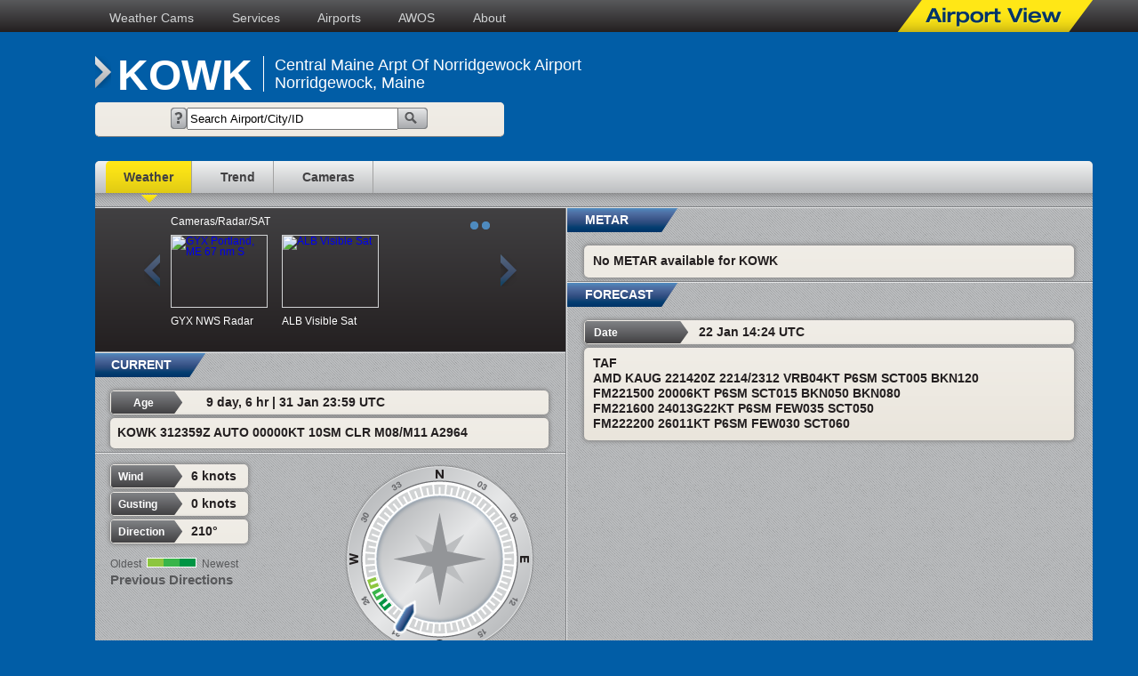

--- FILE ---
content_type: text/html
request_url: https://www.airportview.net/weather/OWK
body_size: 4247
content:
<!doctype html>
<html lang="en">

<head>
<!-- Global site tag (gtag.js) - Google Analytics -->
<script async src="https://www.googletagmanager.com/gtag/js?id=UA-5136581-1"></script>
<script>
  window.dataLayer = window.dataLayer || [];
  function gtag(){dataLayer.push(arguments);}
  gtag('js', new Date());

  gtag('config', 'UA-5136581-1');
</script>
  <title>Central Maine Arpt Of Norridgewock Airport, Norridgewock, Maine Weather - AirportView.net Directory</title>
  <meta charset=utf-8>
  <meta name="keywords" content="Central Maine Arpt Of Norridgewock Airport, Maine weather, aviation weather, wx, wx camera, AWOS phone number, flight plan, pilot, navigation, airport, weathercam, video, aviation">
  <meta name="description" content="Central Maine Arpt Of Norridgewock Airport, Norridgewock, ME aviation weather reports, airport information, AWOS phone numbers, current wx images, 5-minute METAR reports from AWOS around the world on AirportView.net.">
  <meta name="robots" content="INDEX,FOLLOW">
  <meta name="viewport" content="width=device-width, initial-scale=1.0">
<meta name="ICBM" content="44.7155, -69.866472222222">
<meta name="DC.title" content="KOWK Norridgewock, Maine Weather Briefing at Central Maine Arpt Of Norridgewock">
  <link rel="icon" type="image/x-icon" href="/images/favicon.ico?rev=2">
  <link rel="apple-touch-icon" href="/images/apple-touch-icon.png">
  <link rel="apple-touch-icon" href="/images/apple-touch-icon-precomposed.png">
  <link rel="apple-touch-icon" sizes="57x57" href="/images/apple-touch-icon-57x57.png">
  <link rel="apple-touch-icon" sizes="60x60" href="/images/apple-touch-icon-60x60.png">
  <link rel="apple-touch-icon" sizes="72x72" href="/images/apple-touch-icon-72x72.png">
  <link rel="apple-touch-icon" sizes="76x76" href="/images/apple-touch-icon-76x76.png">
  <link rel="apple-touch-icon" sizes="114x114" href="/images/apple-touch-icon-114x114.png">
  <link rel="apple-touch-icon" sizes="120x120" href="/images/apple-touch-icon-120x120.png">
  <link rel="apple-touch-icon" sizes="144x144" href="/images/apple-touch-icon-144x144.png">
  <link rel="apple-touch-icon" sizes="152x152" href="/images/apple-touch-icon-152x152.png">
  <link rel="apple-touch-icon" sizes="180x180" href="/images/apple-touch-icon-180x180.png">
  <link rel="icon" type="image/png" sizes="192x192"  href="/images/android-icon-192x192.png">
  <link rel="icon" type="image/png" sizes="32x32" href="/images/favicon-32x32.png">
  <link rel="icon" type="image/png" sizes="96x96" href="/images/favicon-96x96.png">
  <link rel="icon" type="image/png" sizes="16x16" href="/images/favicon-16x16.png">
  <link rel="manifest" href="/images/manifest.json">
  <meta name="msapplication-TileColor" content="#ffffff">
  <meta name="msapplication-TileImage" content="/images/ms-icon-144x144.png">
  <meta name="theme-color" content="#ffffff">
  <link href="/styles/av-responsive-styles.css?v=101" type="text/css" rel="stylesheet">
  <link href="/styles/jsslide_av2013.css" type="text/css" rel="stylesheet">
  <!--[if lt IE 9]>
	<script type="text/javascript" src="js/css3-mediaqueries.js"></script>
  <![endif]-->
	<script src="https://code.jquery.com/jquery-3.7.1.js" integrity="sha256-eKhayi8LEQwp4NKxN+CfCh+3qOVUtJn3QNZ0TciWLP4=" crossorigin="anonymous"></script>
  <script type="text/javascript" src="/js/base.js"></script>
  <script type="text/javascript" src="/js/misc.js"></script>
</head>

<body>
<div id="page_wrapper">
<div id="outer_wrapper">
<div id="content_wrapper_new">
<div id="nav1">
<ul>
  <li><a href="/" title="Weather web cameras at Airport View">Weather Cams</a>
</li>
  <li><a href="/services/services.php" title="Our Growing Portfolio of Airport View Services">Services</a>
</li>
  <li><a href="/directory-search.php" title="Airport Facility Directory (AFD) Pre-flight briefings">Airports</a>
</li>
  <li><a href="/awos.php" title="AWOS Finder - AWOS stations, METARs, weather access">AWOS</a>
</li>
  <li><a href="/about.php" title="About Airport View">About</a>
</li>
</ul>
<img class="logo"  src="/images/airport-view.png" alt="Airport View" title="Airport View">
</div>
<div id="header" class="clearfix">
<div id="apt_name" class="apt_name">
<img class="arrow"  src="/images/airport-arrow.png" alt="Airport Arrow" title="Airport Arrow">
  <h1>KOWK</h1>
  <h1 class="airport_name">Central Maine Arpt Of Norridgewock Airport<br>Norridgewock, Maine</h1>
</div>
<div id="search_box" class="search_box">
<div id="search" class="search">
<form name="airport" method="post" action="/directory-search.php">
  <img  src="/images/question-mark.png" alt="Search for airports by entering all or part of the airport FAA/ICAO identifier, airport name or city" title="Search for airports by entering all or part of the airport FAA/ICAO identifier, airport name or city"><input type="text" name="apt" value="Search Airport/City/ID" maxlength="42" id="aptsearch" onfocus="clearfield('aptsearch', 'Search Airport/City/ID')" onblur="resetfield('aptsearch', 'Search Airport/City/ID');" />
  <button type="submit" name="Search" class="custombutton"><img src="/images/magnifying-button.png" alt="Search"></button>

</form>
</div>
</div>
<script type="application/ld+json">
{
  "@context": "http://schema.org",
  "@type": "WebPage",
  "name": "Central Maine Arpt Of Norridgewock Airport",
  "url": "//www.airportview.net/weather/OWK",
  "potentialAction": {
	"@type": "SearchAction",
	"target": {
		"@type": "EntryPoint",
		"urlTemplate": "//www.airportview.net/directory-search.php?apt={apt}"
	}
  }
}
</script>
<script type="application/ld+json">
{
  "@context": "http://schema.org",
  "@type": "Airport",
  "name": "Central Maine Arpt Of Norridgewock Airport",
  "icaoCode": "KOWK",
  "identifier": "OWK",
  "address": { "@type": "PostalAddress",
	"addressLocality": "Norridgewock",
	"addressRegion": "Maine"
  },
  "additionalProperty": { "@type": "PropertyValue",
	"name": "AWOS",
	"value": "KOWK"
  }
}
</script>
<script type="application/ld+json">
{
  "@context": "http://schema.org",
  "@type": "Place",
  "name": "AWOS",
  "identifier": "KOWK",
  "address": { "@type": "PostalAddress",
	"addressLocality": "Norridgewock",
	"addressRegion": "ME"
  },
  "additionalProperty": { "@type": "PropertyValue",
	"name": "AWOS Frequency",
	"value": "122.8"
  }
}
</script>
<script type="application/ld+json">
{
  "@context": "http://schema.org",
  "@type": "BreadcrumbList",
  "@id": "//www.airportview.net",
  "itemListElement":
  [	{
		"@type": "ListItem",
		"position": 1,
		"item":
		{
		"@id": "//www.airportview.net/",
		"name": "Weather Cams"
		}
	},
	{
		"@type": "ListItem",
		"position": 2,
		"item":
		{
		"@id": "//www.airportview.net/users/services.php",
		"name": "Services"
		}
	},
	{
		"@type": "ListItem",
		"position": 3,
		"item":
		{
		"@id": "//www.airportview.net/directory-search.php",
		"name": "Airports"
		}
	},
	{
		"@type": "ListItem",
		"position": 4,
		"item":
		{
		"@id": "//www.airportview.net/awos.php",
		"name": "AWOS"
		}
	},
	{
		"@type": "ListItem",
		"position": 5,
		"item":
		{
		"@id": "//www.airportview.net/about.php",
		"name": "About"
		}
	}
  ]
}
</script>
<script type="application/ld+json">
{
  "@context": "http://schema.org",
  "@type": "BreadcrumbList",
  "@id": "//www.airportview.net/weather/OWK",
  "itemListElement":
  [	{
		"@type": "ListItem",
		"position": 1,
		"item":
		{
		"@id": "/weather/KOWK",
		"name": "Weather"
		}
	},
	{
		"@type": "ListItem",
		"position": 2,
		"item":
		{
		"@id": "/brief-trend.php?fiid=KOWK",
		"name": "Trend"
		}
	},
	{
		"@type": "ListItem",
		"position": 3,
		"item":
		{
		"@id": "/brief-camera.php?fiid=KOWK",
		"name": "Cameras"
		}
	}
  ]
}
</script>
</div>
<div id="nav_and_content_wrapper">
<div id="nav2">
<ul>
  <li class="current"><a href="/weather/KOWK" title="Weather">Weather</a>
</li>
  <li><a href="/brief-trend.php?fiid=KOWK" title="Trend">Trend</a>
</li>
  <li><a href="/brief-camera.php?fiid=KOWK" title="Cameras">Cameras</a>
</li>
</ul>
</div>
<div id="main_content" class="clearfix">
<div id="left_col" class="clearfix">
<div class="section_slider clearfix">
<div class="slider">
  <h5 class="slider_title">Cameras/Radar/SAT</h5>
<div class="slider_buttons"></div>
<div class="slider_prev"></div>
<div class="slider_frame">
<div class="slider_items">
<div id="GYX NWS Radar" class="slider_item">
<a href="http://radar.weather.gov/radar_lite.php?product=NCR&loop=no&rid=GYX" target="_blank">
<img  src="/wx/radar/usa/gyx/current_image.jpg" alt="GYX Portland, ME 67 nm S" title="GYX Portland, ME 67 nm S" width="107" height="">
</a>
GYX NWS Radar</div>
<div id="ALB Visible Sat" class="slider_item">
<a href="http://aviationweather.gov/satellite/plot?region=ALB" target="_blank">
<img  src="/wx/satellite/usa/alb/current_image.jpg" alt="ALB Visible Sat" title="ALB Visible Sat" width="107" height="">
</a>
ALB Visible Sat</div>
</div>
</div>
<div class="slider_next"></div>
</div>
</div>
<div id="current" class="section clearfix">
  <h2>CURRENT</h2>
<div class="data_long">
  <h4>Age</h4>
<p>9 day, 6 hr | 31 Jan 23:59 UTC</p>
</div>
<p class="full_width_data">KOWK 312359Z AUTO 00000KT 10SM CLR M08/M11 A2964</p>
</div>
<div id="wind_ind" class="section_wind_gauge section clearfix">
<div class="graphic_wind_gauge">
<div id="wind_gauge_holder">
<img  src="/images/compass.png" alt="KOWK wind indicator" title="KOWK wind indicator">
<div id="wind_gauge_ind1"></div>
<div id="wind_gauge_ind2"></div>
<div id="wind_gauge_ind3"></div>
<div id="wind_gauge_ind4"></div>
</div>
</div>

<style type="text/css">
	#wind_gauge_ind1 {
		-webkit-transform:rotate(120deg);
		-ms-transform:rotate(120deg);
		transform:rotate(120deg)
	}
	#wind_gauge_ind2 {
		-webkit-transform:rotate(160deg);
		-ms-transform:rotate(160deg);
		transform:rotate(160deg)
	}
	#wind_gauge_ind3 {
		-webkit-transform:rotate(150deg);
		-ms-transform:rotate(150deg);
		transform:rotate(150deg)
	}
	#wind_gauge_ind4 {
		-webkit-transform:rotate(140deg);
		-ms-transform:rotate(140deg);
		transform:rotate(140deg)
	}
</style>

<div class="wind_group">
<div class="data_short">
  <h4>Wind</h4>
<p>6 knots</p>
</div>
<div class="data_short">
  <h4>Gusting</h4>
<p>0 knots</p>
</div>
<div class="data_short">
  <h4>Direction</h4>
<p>210&deg;</p>
</div>
<div class="wind_legend">
Oldest<img class="wind_bar"  src="/images/previous-3.png" alt="Previous Directions" title="Previous Directions">Newest<p>Previous Directions</p>
</div>
</div>
</div>
<div id="awos" class="section clearfix">
  <h2>KOWK AWOS</h2>
<div class="data_long">
  <h3 class="long">AWOS Phone Number</h3>
<p>&nbsp;</p>
</div>
<div class="data_long">
  <h3 class="long">AWOS Frequency</h3>
<p>122.8 MHz</p>
</div>
</div>
</div>
<div id="right_col" class="clearfix">
<div id="metar" class="section clearfix">
  <h2>METAR</h2>
<p class="full_width_data">No METAR available for KOWK</p>
</div>
<div id="forecast" class="section clearfix">
  <h2>FORECAST</h2>
<div class="data_long">
  <h3>Date</h3>
<p>22 Jan 14:24 UTC</p>
</div>
<p class="full_width_data">TAF<br>
AMD KAUG 221420Z 2214/2312 VRB04KT P6SM SCT005 BKN120<br>
FM221500 20006KT P6SM SCT015 BKN050 BKN080<br>
FM221600 24013G22KT P6SM FEW035 SCT050<br>
FM222200 26011KT P6SM FEW030 SCT060<br>
</p>
</div>
</div><!-- end right_col clearfix -->

<div id="merge_col_bottom" class="section clearfix">
  <h2 class="long">Aviation - GA NEWS</h2>
<ul class="full_width_data rss-headlines">
<li><a href="https://generalaviationnews.com/2024/02/05/foreflight-launches-voyager-app-for-apple-vision-pro/" target="_blank">ForeFlight launches Voyager app for Apple Vision Pro</a><span class="rss-date"> - February 5th, 2024</span></li>
<li><a href="https://generalaviationnews.com/2024/02/05/pilot-and-passenger-still-missing-after-crash/" target="_blank">Pilot and passenger still missing after crash</a><span class="rss-date"> - February 5th, 2024</span></li>
<li><a href="https://generalaviationnews.com/2024/02/04/picture-of-the-day-you-never-know-what-treasure-you-may-find/" target="_blank">Picture of the Day: You never know what treasure you may find</a><span class="rss-date"> - February 4th, 2024</span></li>
<li><a href="https://generalaviationnews.com/2024/02/04/human-factors-a-watered-down-test-flight/" target="_blank">Human Factors: A watered-down test flight</a><span class="rss-date"> - February 4th, 2024</span></li>
</ul>
</div><!-- end merge_col_bottom section clearfix -->

</div><!-- end main_content clearfix -->

</div><!-- end nav_and_content_wrapper -->

<div class="footer_box">
<div id="footer">
<ul>
  <li><a href="/about.php" title="About">About</a></li>
  <li><a href="/contactus.php" title="Contact us">Contact Us</a></li>
  <li><a href="/wx-cam-systems.php" title="AirportView(TM) Weather Cameras">Weather Cameras</a></li>
  <li><a href="/privacy.php" title="AirportView(TM) privacy policy">Privacy</a></li>
  <li><a href="/sitemap.php" title="Site map">Site Map</a></li>
  <li><img src="/images/awos_belfort.png" alt="Belfort" title="Belfort" /></li>
</ul>
<p class="copyright">&copy; HJS Aviation, LLC - AirportView<sup>&#8482;</sup><br><br><a href="https://raynfranklin.com">Powered By Big Leaf LLC</a></p>
</div>
</div>
</div>
</div>
</div>
</body>
</html>
